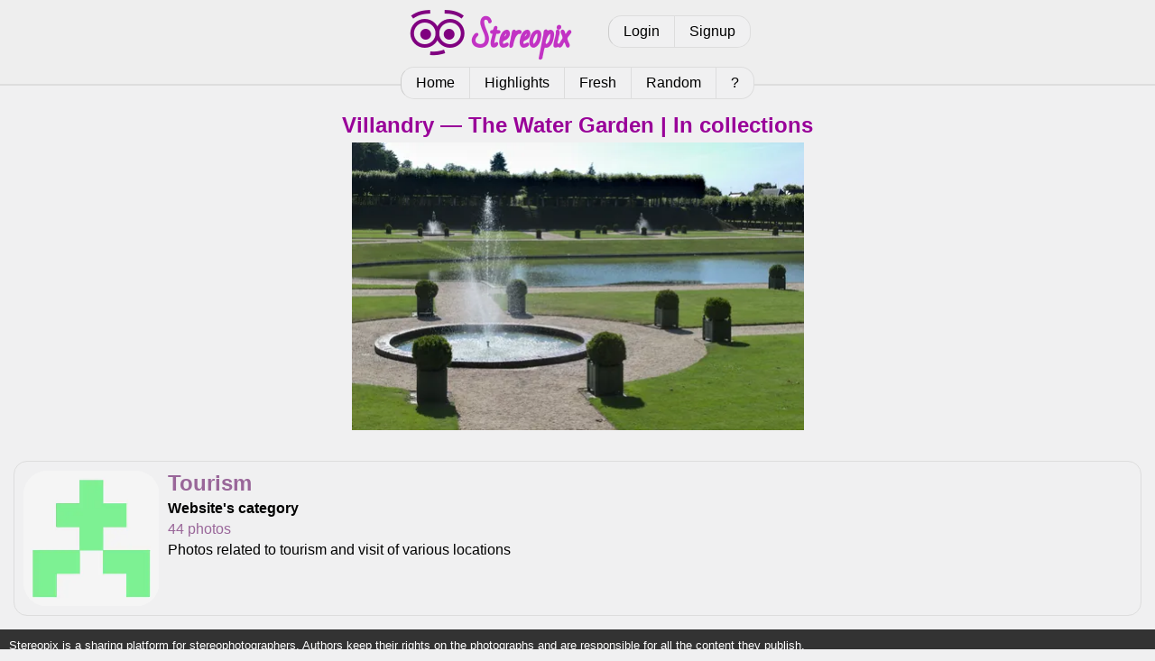

--- FILE ---
content_type: text/html; charset=utf-8
request_url: https://stereopix.net/photo:koUNdF1j37/collections/
body_size: 922
content:
<!DOCTYPE html>
<html lang="en">
	<head>
		<meta charset="utf-8" />
		<title>Villandry — The Water Garden | In collections | Stereopix</title>
		<link rel="stylesheet" href="/design/style.css?1727278403"/>
		<meta name="viewport" content="width=device-width" />
		<meta name="keywords" content="stereoscopic,stereoscopy,stereo,photograph,photography,photo,stereophoto,stereophotograph,sbs,side-by-side,3d,anaglyph,pics,pictures,picture,image,3d phto,3d image,depth,crossed eye,image pairs,gallery,vr,relief,stereocard,stereoscope,depth map,cardboard,oculus,vive,quest,rift,3d vision,free view,phereo,stereopix," />
		
	</head>
	<body>

		<section class="header">
			<div id="logo">
				<a href="/"><img src="/design/stereopix.png" alt="Stereopix logo" width="192" height="64" /></a>
			</div>
			<div id="logbox">
				
				<div class="pager">
					<a href="/photolab/login">Login</a>
					<a href="/photolab/signup">Signup</a>
				</div>
				
			</div>
			<div id="catmenu">
				<div class="pager">
					<a  href="/">Home</a>
					<a  href="/highlights/">Highlights</a>
					<a  href="/fresh/">Fresh</a>
					<a  href="/random/">Random</a>
					
					<a  href="/photolab/help/">?</a>
				</div>
			</div>
		</section>

		<div class="content">
			
	<section class="centered">
		<h1>Villandry — The Water Garden | In collections</h1>
		<p>
			
<a href="/photo:koUNdF1j37/"><picture>
	<source srcset="/photos/thumbs/koUNdF1j37.webp" type="image/webp" />
	<img src="/photos/thumbs/koUNdF1j37.jpg" width="501" alt="Villandry — The Water Garden" />
</picture></a>

		</p>
	</section>
	
	<section>
		
		<div class="card button">
	<a href="/album:qgD9d/"><picture>
	<source srcset="/photos/avatars/qgD9d.webp" type="image/webp" />
	<img src="/photos/avatars/qgD9d.png" />
</picture></a>

	<div>
		<h2><a href="/album:qgD9d/">Tourism</a></h2>
		<p><b>Website's category</b></p>
		<p><a href="/album:qgD9d/">44 photos</a></p>
		<p>Photos related to tourism and visit of various locations</p>
		
		
	</div>
</div>

		
	</section>
	
	

		</div>

		<section class="footer" >
			<p>
				Stereopix is a sharing platform for stereophotographers. Authors keep their rights on the photographs and are responsible for all the content they publish.
			</p>
		</section>

	</body>
</html>


--- FILE ---
content_type: text/css
request_url: https://stereopix.net/design/style.css?1727278403
body_size: 1664
content:
* {
	margin: 0;
	padding: 0;
}

/* Thumbnails */
.thumbnails {
	display: flex;
	flex-wrap: wrap;
	padding: 6px;
	background-color: #222;
	overflow: auto;
	color: #fff;
}
.thumbnails::after {
	content: '';
	flex-grow: 999999999;
}
.thumbnails div {
	float: left;
	flex-grow: 1;
	margin: 6px;
	min-width: 4px;
	position: relative;
}
.thumbnails img {
	position: absolute;
	top: 0;
	width: 100%;
	vertical-align: bottom;
	transition: 0.3s;
}
.thumbnails span {
	position: absolute;
	display: block;
	width: 100%;
	bottom: -100%;
	background-color: rgba(0,0,0,0.8);
	color: #fff;
	padding: 5px;
	font-size: small;
	transition: 0.3s;
}
.thumbnails div:hover span {
	bottom: 0;
}
.thumbnails a {
	color: #eee;
	text-decoration: none;
	outline: none;
}
.thumbnails p {
	width: 100%;
	text-align: center;
	margin: 0;
}
.thumbnails a:focus img {
	outline: 8px solid #990099;
}

/* Viewer */
.swv {
	width: 100%;
	height: 960px;
	max-height: 100vh;
	background-color: #000;
	color: #fff;
}
body.embed .swv {
	height: 100vh;
}

/* Grid */
.grid {
	display: flex;
	align-items: start;
	justify-content: center;
}
.cgrid {
	display: flex;
	align-items: center;
	justify-content: center;
}
.cell {
	flex-grow: 1;
	margin: 2px;
}
.cell2 {
	flex-grow: 2;
	margin: 2px;
}


/* General */
html, body {
    height:100%;
}
body {
	display: flex;
	flex-direction: column;
	background-color: #f0f0f1;
	color: #333;
	font-family: "Noto Sans", sans-serif;
	min-width: 600px;
}
body.embed {
	background-color: #000;
	color: #eee;
	min-width: unset;
}
.msz {
	text-align: justify;
	max-width: 1024px;
	margin-left: auto;
	margin-right: auto;
}
.centered {
	text-align: center;
	margin-left: auto;
	margin-right: auto;
}
.hidden {
	display: none;
}
section {
	padding: 10px;
	max-width: 100%;
	overflow: auto;
}
p {
	margin: 5px 0 5px 0;
}
h1, h2, h3, h4 {
	color: #990099;
}
a {
	text-decoration: none;
	color: #969;
}
a:focus {
	outline: none;
	text-decoration: underline #990099 3px;
}
a:focus img {
	outline: 3px solid #990099;
}
canvas:focus {
	outline: none;
}
li {
	margin-left: 4em;
	padding-left: 1em;
}

/* Header */
.header {
	position: relative;
	text-align: center;
	border-bottom: 2px solid #ddd;
	padding-top: 5px;
	margin-bottom: 20px;
	background-color: #eee;
	height: 78px;
	overflow: initial;
}
.header #logo {
	display: inline-block;
	width: 192px;
	height: 64px;
	vertical-align: middle;
	margin-right: 30px;
}
.header #logbox {
	display: inline-block;
	vertical-align: middle;
}
.header #catmenu {
	padding-top: 5px;
}


/* Footer */
.content {
	flex: 1
}
.footer {
	background-color: #333;
	color: #fff;
	font-size: small;
	overflow: initial;
}
.footer p {
	margin:0;
}

/* Pager */
.pager {
	display: inline-block;
	text-align: center;
}
.pager a, .pager span, .pager button {
	border: 1px solid #ddd;
	border-left: none;
	color: black;
	background-color: #f0f0f1;
	float: left;
	padding: 8px 16px;
	text-decoration: none;
	outline: none;
}
.pager button {
	cursor: pointer;
	font-size: inherit;
}
.pager>:first-child {
	border-left: 1px solid #ccc;
	border-top-left-radius: 15px;
	border-bottom-left-radius: 15px;
}
.pager>:last-child {
	border-top-right-radius: 15px;
	border-bottom-right-radius: 15px;
}
.pager .head {
	background-color: #666;
	color: #fff;
}
.pager .active {
	background-color: #4CAF50;
	color: #fff;
}
.pager .disabled {
	color: #999;
}
.pager a:hover {
	background-color: #fff;
	color: black;
}
.pager a:focus, .pager button:focus {
	outline: 2px solid #990099;
	position: relative;
}

/* VPager */
.vpager {
	display: inline-block;
	text-align: center;
	margin: 5px;
}
.vpager a, .vpager span, .vpager h2 {
	display: block;
	font-size: inherit;
	border: 1px solid #ddd;
	border-top: none;
	color: black;
	background-color: #f0f0f1;
	padding: 8px 16px;
	text-decoration: none;
}
.vpager>:first-child {
	border-top: 1px solid #ccc;
	border-top-left-radius: 15px;
	border-top-right-radius: 15px;
}
.vpager>:last-child {
	border-bottom-left-radius: 15px;
	border-bottom-right-radius: 15px;
}
.vpager .head {
	background-color: #666;
	color: #fff;
}
.vpager .active {
	background-color: #4CAF50;
	color: #fff;
}
.vpager .disabled {
	color: #999;
}
.vpager a:hover {
	background-color: #fff;
	color: black;
}
.vpager a:focus {
	outline: 2px solid #990099;
	position: relative;
}
.vpager a:focus img {
	outline: none;
}

/* Buttons */
.buttonlist a, .button {
	border: 1px solid #ddd;
	border-radius: 15px;
	color: black;
	background-color: #f0f0f1;
	padding: 8px 16px;
	text-decoration: none;
	margin: 5px;
}
.buttonlist.active, .button.active {
	background-color: #4CAF50;
	color: #fff;
}
.buttonlist a {
	line-height: 5ex;
	white-space: nowrap; 
}
.buttonlist a:hover, a.button:hover {
	background-color: #fff;
	color: black;
}
.buttonlist a:focus, a.button:focus {
	text-decoration: none;
	outline: 2px solid #990099;
}

/* card */
.card {
	padding: 10px;
	display: flex;
	align-items: start;
	justify-content: center;
}
.card img {
	float: left;
	width: 150px;
	margin-right: 10px;
}
.card>div {
	flex: 999;
}
.card::after {
	display: block;
	content: "";
	clear: both;
}

.comments_section {
	border-top: 5px dotted #ccc;
	margin-top: 10px;
	padding-top: 10px;
	padding-bottom: 10px;
}
.comments_list .card {
	background: #f3f3f3;
	border-top: 2px solid #ddd;
	border-left: 2px solid #ddd;
	border-right: 2px solid #fff;
	border-bottom: 2px solid #fff;
}
.comments_list>:first-child {
	border-top: 2px solid #ccc;
	border-top-left-radius: 15px;
	border-top-right-radius: 15px;
}
.comments_list>:last-child {
	border-bottom-left-radius: 15px;
	border-bottom-right-radius: 15px;
}

/* Avatars */
.avatar {
	border: 2px solid #f5f5f5;
	border-radius: 20%;
}

/* Login */
.login label {
	display: block;
}
.errorlist li {
	list-style: none;
	color: #f00;
	font-weight: bold;
	margin: 5px 0 5px 0;
}

/* Enhanced forms */
input, textarea, select {
	padding: 5px;
}
.eform {
	width: 800px;
	padding: 10px;
	margin: 0 auto;
	background: #f3f3f3;
	border-top: 2px solid #ddd;
	border-left: 2px solid #ddd;
	border-right: 2px solid #fff;
	border-bottom: 2px solid #fff;
	border-radius: 15px;
}
.eform label, .eform input, .eform textarea, .eform select {
	width: 800px;
	display: block;
	box-sizing: border-box;
}
.eform input[type=checkbox], .eform input[type=radio] {
	width: auto;
	display: inline;
}
.eform hr {
	margin-top: 15px;
	border-top: 2px solid #ddd;
	border-left: 2px solid #ddd;
	border-right: 2px solid #fff;
	border-bottom: 2px solid #fff;
}
.eform label {
	margin-top: 15px;
	font-weight: bold;
}
.eform .helptext {
	width: 100%;
	display: block;
	font-size: small;
	color: #666;
}
.eform ul:not([class]) li {
	list-style: none;
	color: #000;
	margin: 0;
	padding: 0;
	font-size: small;
	color: #666;
}
input:focus, textarea:focus, select:focus {
	outline: 2px solid #990099;
}

/* SWV loader */
.spin {
	border-radius: 50%;
	margin: 1em auto;
	width: 2em;
	height: 2em;
	color: #c233c433;
	border: 3px solid #800080;
	animation-fill-mode: both;
	animation: load 1.8s infinite ease-in-out;
}
@keyframes load { 0%, 80%, 100% { box-shadow: 0 0 0 0.7em; } 40% { box-shadow: 0 0 0 0.1em; } }

/* SWV noscript */
#swv-noscript {
	width: 100%;
	height: 100%;
	display: flex;
	align-items: center;
	justify-content: center;
}
.swv .swv-noscript { display: none; }
.swv.swv-bad-origin .swv-noscript { display: block; }
.swv.swv-bad-origin .spin { display: none; }
